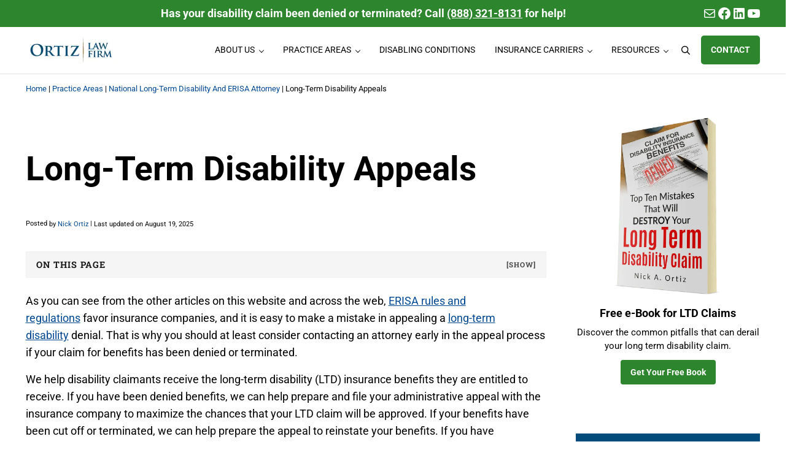

--- FILE ---
content_type: text/html; charset=utf-8
request_url: https://js.callrail.com/forms/FORd89738574ba545c69084ae49d46ff452?uuid=d49edb82-498f-4235-91e4-a4f176535a9a&fcid=02b6563e-b972-4efc-a8a5-ffac1e3d1706&url=https%3A%2F%2Fwww.nickortizlaw.com%2Fpractice-areas%2Flong-term-disability-insurance-erisa-lawyer%2Fappeals%2F&formid=FORd89738574ba545c69084ae49d46ff452
body_size: 3173
content:
<style>/*!
 * Bootstrap v4.1.3 (https://getbootstrap.com/)
 * Copyright 2011-2018 The Bootstrap Authors
 * Copyright 2011-2018 Twitter, Inc.
 * Licensed under MIT (https://github.com/twbs/bootstrap/blob/master/LICENSE)
 */*,*::before,*::after{box-sizing:border-box}html{font-family:roboto;line-height:1.00;color:#ffffff;-webkit-text-size-adjust:100%;-ms-text-size-adjust:100%;-ms-overflow-style:none;-webkit-tap-highlight-color:rgba(0,0,0,0)}@-ms-viewport{width:device-width}body{margin:5;font-size:0.8rem;font-weight:400;line-height:1.0;text-align:left;background-color:#024B7A}[tabindex="-1"]:focus{outline:0 !important}button{width:100%;display:block}button:focus{outline:5px auto -webkit-focus-ring-color}input,button,select,optgroup,textarea{margin:0;font-family:inherit;font-size:inherit;line-height:inherit}button,input{overflow:visible}button,select{text-transform:none}button,html [type="button"],[type="reset"],[type="submit"]{-webkit-appearance:button}button::-moz-focus-inner,[type="button"]::-moz-focus-inner,[type="reset"]::-moz-focus-inner,[type="submit"]::-moz-focus-inner{padding:0;border-style:none}input[type="radio"],input[type="checkbox"]{box-sizing:border-box;padding:0}input[type="time"]{padding-right:1px}.container{width:100%;padding-right:15px;padding-left:15px;margin-right:auto;margin-left:auto}.row{display:flex;display:-ms-flexbox;-ms-flex-wrap:wrap;flex-wrap:wrap;margin-right:-15px;margin-left:-15px}.col-sm-1,.col-sm-2,.col-sm-3,.col-sm-4,.col-sm-5,.col-sm-6,.col-sm-7,.col-sm-8,.col-sm-9,.col-sm-10,.col-sm-11,.col-sm-12,.col-md-1,.col-md-2,.col-md-3,.col-md-4,.col-md-5,.col-md-6,.col-md-7,.col-md-8,.col-md-9,.col-md-10,.col-md-11,.col-md-12,.col-lg-1,.col-lg-2,.col-lg-3,.col-lg-4,.col-lg-5,.col-lg-6,.col-lg-7,.col-lg-8,.col-lg-9,.col-lg-10,.col-lg-11,.col-lg-12{position:relative;width:100%;min-height:100px;padding-right:15px;padding-left:15px}.form-control{display:block;width:100%;height:calc(2.25rem + 1px);padding:0.375rem 0.75rem;font-size:1rem;line-height:1.2;color:#495057;background-color:#fff;background-clip:padding-box;border:1px solid #ced4da;border-radius:.25rem;transition:border-color 0.15s ease-in-out, box-shadow 0.15s ease-in-out}.form-control:focus{color:#495057;background-color:#fff;border-color:#80bdff;outline:0;box-shadow:0 0 0 0.2rem rgba(0,123,255,0.25)}.form-control::-webkit-input-placeholder,.form-control::-moz-placeholder,.form-control::-ms-input-placeholder,.form-control::placeholder{color:#6c757d;opacity:1}select.form-control{appearance:none;background:url("data:image/svg+xml,%3csvg xmlns='http://www.w3.org/2000/svg' viewBox='0 0 4 5'%3e%3cpath fill='%23343a40' d='M2 0L0 2h4zm0 5L0 3h4z'/%3e%3c/svg%3e") no-repeat right 0.75rem center/8px 10px;border:1px solid #ced4da;color:#495057;display:inline-block;line-height:1.375em;padding-right:1.75rem;-webkit-appearance:none;-moz-appearance:none;vertical-align:middle}select.form-control:focus::-ms-value{color:#495057;background-color:#fff}textarea.form-control{height:auto}.form-group{margin-bottom:0.5rem}.form-check,.form-radio{position:relative;display:none;padding-left:1.25rem}.form-radio-input,.form-check-input{position:absolute;margin-top:0.3rem;margin-left:-1.25rem}.form-radio-input:disabled~.form-radio-label,.form-check-input:disabled~.form-check-label{color:#6c757d}.form-radio-label,.form-check-label{margin-bottom:0}.form-header{font-weight:600;font-size:1rem;line-height:25px;text-align:center}.btn{background-color:#2d862d;color:#fff;cursor:pointer;display:inline-block;font-weight:600;text-align:center;white-space:nowrap;vertical-align:middle;-webkit-user-select:none;-moz-user-select:none;-ms-user-select:none;user-select:none;border:1px solid transparent;padding:0.5rem 0.75rem;font-size:1rem;line-height:1.5;border-radius:0.25rem;transition:color 0.15s ease-in-out, background-color 0.15s ease-in-out, border-color 0.15s ease-in-out, box-shadow 0.15s ease-in-out}.btn:hover,.btn:focus{color:#fff;text-decoration:none}.btn:focus{box-shadow:0 0 0 0.2rem rgba(52,58,64,0.5)}.btn:focus,.btn.focus{outline:0;box-shadow:0 0 0 0.2rem rgba(0,123,255,0.25)}.btn:disabled{opacity:.6;pointer-events:none}.form-label{font-size:0px;font-weight:600;display:inline-block;margin-bottom:0.2rem;text-align:center}.footer{float:right !important;font-size:0.7rem}.clear{clear:both}@media (min-width: 576px){.col-sm-12{width:100%}}@media (min-width: 768px){.col-md-12{width:100%}.col-md-6{width:50%}.col-md-4{width:33.33333333%}.col-md-2{width:16.66666667%}.col-md-3{width:25%}}
</style><link href="https://fonts.googleapis.com/css?family=Source+Sans+Pro:400,600" rel="stylesheet"></link><div class="container"><div class="row"><div class="col-sm-12"><div><h1 class="form-header"> Complete This CONFIDENTIAL Form for a FREE Case Evaluation</h1></div><form id="cr-form" action="https://app.callrail.com/companies/287843656/form_builder_forms/FORd89738574ba545c69084ae49d46ff452/submit" accept-charset="UTF-8" method="post"><input name="utf8" type="hidden" value="&#x2713;" autocomplete="off" /><div id="d8ac4bdc-036c-47a8-89e0-d185877a51a1" data-type="name" class="form-group name"><label class="form-label" for="name">Name</label><br /><div class=" form-group"><input type="text" name="name" id="name" placeholder="First and Last Name" required="required" class="form-control field-required" /></div></div><div id="d4481fab-c7c4-4afc-895e-e2553f99918e" data-type="email" class="form-group email"><label class="form-label" for="email_address">Email address</label><br /><div class=" form-group"><input type="email" name="email_address" id="email_address" placeholder="Email Address" required="required" class="form-control field-required" /></div></div><div id="00f81eff-aa57-4959-8864-9080972c1968" data-type="phone" class="form-group phone"><label class="form-label" for="phone_number">Phone number</label><br /><div class=" form-group"><input type="tel" name="phone_number" id="phone_number" placeholder="Phone Number" required="required" class="form-control field-required" /></div><div class="form-check"><input name="texting_consent?" type="hidden" value="no" /><input type="checkbox" class="form-check-input" id="texting_consent" name="texting_consent?" value="yes" checked /><label class="form-check-label" for="texting_consent_">I consent to follow-up &amp; informational text messages. Frequency varies. Msg &amp; data rates may apply. Reply STOP to opt out.</label></div></div><div id="9cce9235-db3a-4abb-84e7-61c156fca27d" data-type="long_text" class="form-group long_text"><label class="form-label" for="please_give_a_brief_description_of_your_disability_claim">Please give a brief description of your disability claim:</label><br /><div class=" form-group"><textarea name="please_give_a_brief_description_of_your_disability_claim" id="please_give_a_brief_description_of_your_disability_claim" placeholder="Please give a brief description of your claim" rows="4" class="form-control col-sm-12 "></textarea></div><div class="clear"></div></div><div id="b8ba6563-41dc-401d-888a-0d568f2847e7" data-type="submit" class="form-group submit"><button name="button" type="submit" class="btn" id="submit-btn">Get Help Now</button></div></form></div></div></div><script>function appendUrlParam(e,t){var r=document.getElementById('cr-form'),n=r.getAttribute('action'),a='?';n&&-1!==n.indexOf('?')&&(a='&'),t&&r.setAttribute('action',n+a+e+'='+t)}function getURLParameter(e,t){var r=document.getElementById('cr-form').getAttribute('action'),n=t?r:location.search;return decodeURIComponent((new RegExp('[?|&]'+e+'=([^&;]+?)(&|#|;|$)').exec(n)||[null,''])[1].replace(/\+/g,'%20'))||null}function sendHeight(){var e='ifr_height:'+getURLParameter('formid')+':'+document.documentElement.offsetHeight;window.parent.postMessage(e,'*')}function listenForSubmit(){var e=document.getElementById('cr-form');e.addEventListener('submit',(function(t){var r=document.getElementById('submit-btn');e.setAttribute('data-submitting','true'),13===t.keycode&&e.getAttribute('data-submitting')&&t.preventDefault(),r.setAttribute('disabled','disabled'),setTimeout((function(){r.removeAttribute('disabled'),e.removeAttribute('data-submitting')}),1e3)}))}function isDirectForm(){return location.pathname.split('/').indexOf('direct')>0}function appendSessionParams(){var e=getURLParameter('uuid'),t=getURLParameter('fcid'),r=getURLParameter('url');appendUrlParam('session_uuid',e),appendUrlParam('url',r),appendUrlParam('fcid',t),isDirectForm()&&(appendUrlParam('direct','true'),appendUrlParam('referrer',document.referrer),appendUrlParam('url',window.location.href))}sendHeight(),appendSessionParams(),window.addEventListener('resize',sendHeight),listenForSubmit();</script><script src="https://js.callrail.com/companies/287843656/custom_form_iframe.js"></script>